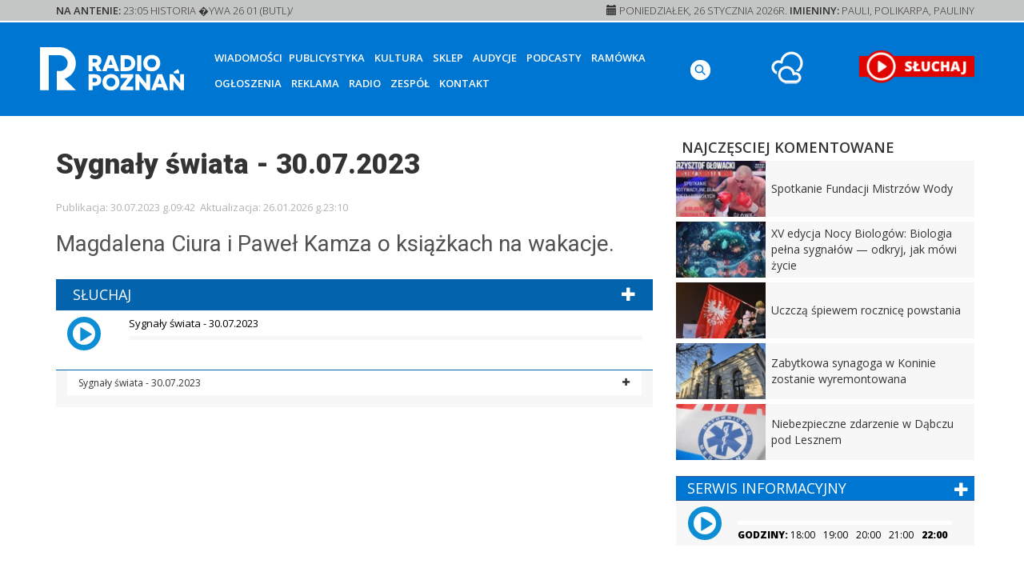

--- FILE ---
content_type: text/html; charset=utf-8
request_url: https://www.radiopoznan.fm/audycja/sygnaLy-Swiata/sygnaly-swiata-30-07-2023
body_size: 9682
content:
<!DOCTYPE html>
<html lang="pl" >
<head>
  <meta charset="utf-8">
  <meta http-equiv="X-UA-Compatible" content="IE=edge">
  <meta name="viewport" content="width=device-width, initial-scale=1">
  <meta http-equiv="Content-Type" content="text/html; charset=utf-8" />
  <meta name="title" content="Sygnały świata - 30.07.2023 - Radio Poznań" />
<meta name="description" content="Magdalena Ciura i Paweł Kamza o książkach na wakacje." />
<meta name="keywords" content="Magdalena Ciura Paweł Kamza książkach wakacje" />
<meta name="language" content="pl" />
<meta name="robots" content="index, follow" />
  <title>Sygnały świata - 30.07.2023 - Radio Poznań</title>
  <link rel="icon" type="image/png" href="/favicon/favicon-16x16.png" sizes="16x16" />
<link rel="icon" type="image/png" href="/favicon/favicon-32x32.png" sizes="32x32" />
<link rel="icon" type="image/png" href="/favicon/favicon-96x96.png" sizes="96x96" />


<meta name="msapplication-TileColor" content="#ffffff">
<meta name="msapplication-TileImage" content="/favicon/mstile-144x144.png">  <!--[if lt IE 9]>
  <script src="https://oss.maxcdn.com/html5shiv/3.7.2/html5shiv.min.js"></script>
  <script src="https://oss.maxcdn.com/respond/1.4.2/respond.min.js"></script>
  <![endif]-->
  <link href="https://fonts.googleapis.com/css?family=Open+Sans:300,400,600,800" rel="stylesheet">
  <link href="https://fonts.googleapis.com/css?family=Roboto:400,900" rel="stylesheet">
  <link rel="stylesheet" type="text/css" media="screen" href="/v2/css/stylesheets.css?v=2.4" />
<link rel="stylesheet" type="text/css" media="screen" href="/css/../js/fancybox/jquery.fancybox-1.2.6.css" />
<link rel="stylesheet" type="text/css" media="print" href="/css/style_print.css" />
<link rel="stylesheet" type="text/css" media="screen" href="/css/../js/jquery_lightbox/css/jquery.lightbox-0.5.css" />
  <script>var RMHostName = 'https://radiopoznan.fm', RMHost = RMHostName+'/', AUDIO_IN_FRAME = false;</script>
  <script src="/v2/js/javascripts.js?v=2.2"></script>
  <script>
    RM.part = 'content';
    if (AUDIO_IN_FRAME) {
        if (!window.top.length) {
          RM.storeData('rm.requiredContentLink', window.location.href);
          window.location.href = RM.mainLocation;
        }
        window.top.window.history.pushState({}, document.title, window.location.href);
        window.top.document.title = document.title;
    }
  </script>
    <link rel="stylesheet" href="https://radiopoznan.fm/v7/css/style.css">
  <meta property="og:title" content="Sygnały świata - 30.07.2023" />
<meta property="og:type" content="article" />
<meta property="og:url" content="https://www.radiopoznan.fm/audycja/sygnaLy-Swiata/sygnaly-swiata-30-07-2023" />
<!--<meta property="og:image" content="--><!--" />-->
<meta property="og:image" content="https://radiopoznan.fm/uploads/assets/x8ipiay1t0nay90_radio-poznan-mikrofon.jpg" />
<meta property="og:description" content="Magdalena Ciura i Paweł Kamza o książkach na wakacje." />
<meta property="og:site_name" content="radiopoznan.fm" />
<script>
    $(document).ready(function() {
       console.log('ping...')
        setTimeout(function(){
            console.log('ping from timeout...')
            playButton = $('.rm-audio-group:first ._rm_ico i')[0]
            console.log('ping button -> ', playButton)
            $(playButton).click()
        }, 5*1000)
    })
</script>
    <!-- Google tag (gtag.js) -->
<script async src="https://www.googletagmanager.com/gtag/js?id=G-S4325Q4Q06"></script>
<script>
    window.dataLayer = window.dataLayer || [];
    function gtag(){dataLayer.push(arguments);}
    gtag('js', new Date());

    gtag('config', 'G-S4325Q4Q06');
</script>
    <!-- pushpushgo -->
    <script charset="UTF-8" src="https://s-eu-1.pushpushgo.com/js/692ffc1154796e03d459c524.js" async="async"></script>
    <!-- end pushpushgo -->
</head>
<body>
  
  <style>
    #rm-main-menu {
        text-align: left;
    }
    @media (min-width: 992px) {
        .rm-top-fixed #top-weather-box {
            margin-top 14px!important;
        }
        .rm-top-fixed .rm-top-social-icons {
            margin-top:22px!important;
        }
        .rm-top-fixed #rm-top-menu-weather {
            margin-top:12px;
        }
        .rm-top-fixed #rm-top-menu-player {
            margin-top:12px;
        }
    }
    @media (max-width: 768px) {
        #rm-main-logo {
            margin-top:14px !important;
        }
    }

    @media (min-width: 992px) {
        body {
            padding-top: 85px!important;
        }
        .rm-top-social-icons {
            margin-top:44px !important;
        }
        #top-weather-box {
            margin-top: 26px!important;
        }
    }
    @media (max-width: 1199px) and (min-width: 993px) {
        #rm-top-menu #rm-top-menu-player {
            height: 85px;
        }
    }

    #rm-btn-streaming, .rm-btn-streaming {
        height: 110px;
        padding: 0 !important;
    }
    #rm-main-logo {
        margin: 40px 0 14px;
    }
    .rm-top-fixed #rm-main-logo {
        margin:0 !important;
        padding-top:22px;
    }
    .rm-top-fixed #toggleSearchBtn {
        margin-top: 22px !important;
    }
    #secondMenu {
        display:none;
        position: relative;/*bottom:-10px;left:0;right:0;*/
    }
    #secondMenu a {
        color: #333;
        font-weight: 600;
        text-transform: uppercase;
        font-size: 14px;
        display:inline-block;
        padding: 0 10px;
    }
    #secondMenu a:visited,
    #secondMenu a:focus {
        color:#333;
    }
</style>
<style>

.snow {
  border: 1px solid rgba(255, 255, 255, 0.1);
  background-image: url("data:image/svg+xml,%3Csvg version='1.1' xmlns='http://www.w3.org/2000/svg' xmlns:xlink='http://www.w3.org/1999/xlink' x='0px' y='0px' viewBox='0 0 50 50' style='enable-background:new 0 0 50 50%3B' xml:space='preserve'%3E%3Cstyle type='text/css'%3E.st1%7Bopacity:0.3%3Bfill:%23FFFFFF%3B%7D.st3%7Bopacity:0.1%3Bfill:%23FFFFFF%3B%7D%3C/style%3E%3Ccircle class='st1' cx='5' cy='8' r='1'/%3E%3Ccircle class='st1' cx='38' cy='3' r='1'/%3E%3Ccircle class='st1' cx='12' cy='4' r='1'/%3E%3Ccircle class='st1' cx='16' cy='16' r='1'/%3E%3Ccircle class='st1' cx='47' cy='46' r='1'/%3E%3Ccircle class='st1' cx='32' cy='10' r='1'/%3E%3Ccircle class='st1' cx='3' cy='46' r='1'/%3E%3Ccircle class='st1' cx='45' cy='13' r='1'/%3E%3Ccircle class='st1' cx='10' cy='28' r='1'/%3E%3Ccircle class='st1' cx='22' cy='35' r='1'/%3E%3Ccircle class='st1' cx='3' cy='21' r='1'/%3E%3Ccircle class='st1' cx='26' cy='20' r='1'/%3E%3Ccircle class='st1' cx='30' cy='45' r='1'/%3E%3Ccircle class='st1' cx='15' cy='45' r='1'/%3E%3Ccircle class='st1' cx='34' cy='36' r='1'/%3E%3Ccircle class='st1' cx='41' cy='32' r='1'/%3E%3C/svg%3E");
  background-position: 0px 0px;
  animation: animatedBackground 20s linear infinite;
}

.snow div {
  background-image: url("data:image/svg+xml,%3Csvg version='1.1' xmlns='http://www.w3.org/2000/svg' xmlns:xlink='http://www.w3.org/1999/xlink' x='0px' y='0px' viewBox='0 0 50 50' style='enable-background:new 0 0 50 50%3B' xml:space='preserve'%3E%3Cstyle type='text/css'%3E.st1%7Bopacity:0.7%3Bfill:%23FFFFFF%3B%7D.st3%7Bopacity:0.1%3Bfill:%23FFFFFF%3B%7D%3C/style%3E%3Ccircle class='st3' cx='4' cy='14' r='1'/%3E%3Ccircle class='st3' cx='43' cy='3' r='1'/%3E%3Ccircle class='st3' cx='31' cy='30' r='2'/%3E%3Ccircle class='st3' cx='19' cy='23' r='1'/%3E%3Ccircle class='st3' cx='37' cy='22' r='1'/%3E%3Ccircle class='st3' cx='43' cy='16' r='1'/%3E%3Ccircle class='st3' cx='8' cy='45' r='1'/%3E%3Ccircle class='st3' cx='29' cy='39' r='1'/%3E%3Ccircle class='st3' cx='13' cy='37' r='1'/%3E%3Ccircle class='st3' cx='47' cy='32' r='1'/%3E%3Ccircle class='st3' cx='15' cy='4' r='2'/%3E%3Ccircle class='st3' cx='9' cy='27' r='1'/%3E%3Ccircle class='st3' cx='30' cy='9' r='1'/%3E%3Ccircle class='st3' cx='25' cy='15' r='1'/%3E%3Ccircle class='st3' cx='21' cy='45' r='2'/%3E%3Ccircle class='st3' cx='42' cy='45' r='1'/%3E%3C/svg%3E");
  background-position: 0px 0px;
  animation: animatedBackground 35s linear infinite;
}

@keyframes animatedBackground {
  0% {
    background-position: 0 0;
  }
  100% {
    background-position: 0px 600px;
  }
}

</style>
<style src="https://radiopoznan.fm/v7/css/style.css"></style>
<div id="rm-top">
    <div id="rm-topLine">
        <div class="container container-fluid">
            <div class="row">
                <div class="col-sm-6 col-xs-12" id="on_air_info">
                    <b>NA ANTENIE:</b> <span
                            id="playlist_whats_on_air_now">23:05 HISTORIA �YWA 26 01 (BUTL)/
</span>
                </div>
                <div class="col-sm-6 hidden-xs" id="top_today_info">
                    <p class="text-right">
                        <b><i class="glyphicon glyphicon-calendar"></i></b>
                        Poniedziałek, 26 stycznia 2026R.                        <b class="hidden-xs hidden-sm ">IMIENINY:</b>
                        <span>Pauli, Polikarpa, Pauliny</span>
                    </p>
                </div>
            </div>
        </div>
    </div>

    <div id="rm-top-menu" class="snow_X">

        <div class="container container-fluid" >
            <div class="row">
                <div class="col-md-2 col-sm-2 col-xs-10">
                    <a href="/"
                       title="Radio Poznań - Strona startowa"
                       id="rm-main-logo-place">
                       <img src="https://radiopoznan.fm/v7/img/logo-white.svg"
                             alt="Radio Poznań - Logo" class="img-responsive" id="rm-main-logo">
                    </a>
                    <style>
                        #rm-main-logo-place {
                            width:100%;
                        }
                        @media (max-width: 993px) {
                            #rm-main-logo-place {
                                height:100%;
                            }
                            #rm-main-logo {
                                margin:0 !important;
                                max-height: 60px !important;
                                padding-top:16px;
                            }
                            .rm-top-fixed #rm-main-logo {
                                padding-top: 2px !important;
                                max-height: 36px !important;
                            }
                        }
                    </style>
                </div>
                <div class="col-xs-2 hidden-sm hidden-md hidden-lg ">
                    <button class="rm-menu-mobile-btn hidden-sm" id="rmMobileMenuBtn">
                        <i class="glyphicon glyphicon-menu-hamburger"></i>
                    </button>
                </div>

                <div class="col-lg-6 col-md-6 col-sm-10 col-xs-12 hidden-xs">
                    <nav id="rm-main-menu">
    <ul class="nav">
        <li class="dropdown-menu">
            <a href="#" class="dropdown-toggle dropdown-submenu" data-toggle="dropdown" role="button" aria-haspopup="true"
               aria-expanded="false">Wiadomości</a>
            <ul class="dropdown-menu">
               <li class="dropdown-menu dropdown-submenu" id="sub-menu-regions">
                    <a href="#"  data-toggle="dropdown" role="button" aria-haspopup="true" aria-expanded="false">REGION</a>
                    <ul class="dropdown-menu" >
						                            <li>
                                <a href="/informacje-regionu/wielkopolska?page=1">Wielkopolska</a>
                            </li>
						                            <li>
                                <a href="/informacje-regionu/poznan?page=1">Poznań</a>
                            </li>
						                            <li>
                                <a href="/informacje-regionu/gniezno?page=1">Gniezno</a>
                            </li>
						                            <li>
                                <a href="/informacje-regionu/kalisz?page=1">Kalisz</a>
                            </li>
						                            <li>
                                <a href="/informacje-regionu/konin?page=1">Konin</a>
                            </li>
						                            <li>
                                <a href="/informacje-regionu/miedzychod?page=1">Międzychód</a>
                            </li>
						                            <li>
                                <a href="/informacje-regionu/leszno?page=1">Leszno</a>
                            </li>
						                            <li>
                                <a href="/informacje-regionu/nowy-tomysl?page=1">Nowy Tomyśl</a>
                            </li>
						                            <li>
                                <a href="/informacje-regionu/ostrow-wlkp?page=1">Ostrów Wlkp.</a>
                            </li>
						                            <li>
                                <a href="/informacje-regionu/oborniki?page=1">Oborniki</a>
                            </li>
						                            <li>
                                <a href="/informacje-regionu/pila?page=1">Piła</a>
                            </li>
						                            <li>
                                <a href="/informacje-regionu/slupca?page=1">Słupca</a>
                            </li>
						                            <li>
                                <a href="/informacje-regionu/szamotuly?page=1">Szamotuły</a>
                            </li>
						                            <li>
                                <a href="/informacje-regionu/sroda-wlkp?page=1">Środa Wlkp.</a>
                            </li>
						                            <li>
                                <a href="/informacje-regionu/srem?page=1">Śrem</a>
                            </li>
						                            <li>
                                <a href="/informacje-regionu/wrzesnia?page=1">Września</a>
                            </li>
						                    </ul>
                </li>
                <li>
                    <a href="/informacje-regionu/kraj">KRAJ</a>
                </li>
                <li>
                    <a href="/informacje-regionu/swiat">ŚWIAT</a>
                </li>
                <li style="border-top: 5px solid #fff;">
                    <a href="/muzyka">Muzyka</a>
                </li>
                <li>
                    <a href="/informacje/sportowe">Sport</a>
                </li>
                <li>
                    <a href="/motosygnaly">Motoryzacja</a>
                </li>
                <li>
                    <a href="/informacje/historia">Historia</a>
                </li>
            </ul>
        <li>
            <a href="/informacje/publicystyka">Publicystyka</a>
        </li>

        <li>
            <a href="/kultura">Kultura</a>
        </li>
        <li>
            <a href="https://sklep.radiopoznan.fm">Sklep</a>
        </li>

        <li>
            <a href="/audycje"
			   >Audycje</a>
        </li>
        <li>
            <a href="///podcasts.radiopoznan.fm">Podcasty</a>
        </li>
        <li>
            <a href="/program/2026-01-26.html"
               >Ramówka</a>
        </li>
        <li>
            <a href="/ogloszenia">Ogłoszenia</a>
        </li>
        <li>
            <a href="/reklama">Reklama</a>
        </li>

        <li class="dropdown-menu">
            <a href="#" class="dropdown-toggle" data-toggle="dropdown" role="button" aria-haspopup="true"
               aria-expanded="false">Radio</a>
            <ul class="dropdown-menu">
                <li class="dropdown-menu dropdown-submenu">
                    <a href="#" class="dropdown-toggle" data-toggle="dropdown" role="button"
                       aria-haspopup="true" aria-expanded="false">Nasze stacje</a>
                    <ul class="dropdown-menu">
                        <li>
                            <a href="/stacje"
							   >Radio
                                Poznań</a>
                        </li>
                        <li>
                            <a href="//mcradio.pl" target="_blank">MC Radio</a>
                        </li>
                        <li>
                            <a href="//klasyka.radiopoznan.fm" target="_blank">Merkury Klasyka</a>
                        </li>
                    </ul>
                </li>
                <li class="dropdown-menu dropdown-submenu">
                    <a href="#" class="dropdown-toggle" data-toggle="dropdown" role="button"
                       aria-haspopup="true" aria-expanded="false">Reklama</a>
                    <ul class="dropdown-menu">
                        
                                                <li>
                            <a href="/reklama">Czym się zajmujemy</a>
                        </li>
                        <li>
                            <a href="/patronaty">Patronaty</a>
                        </li>
                        <li>
                            <a href="/zespol-reklamy">Kontakt</a>
                        </li>

                    </ul>
                </li>


                <li>
                    <a href="/zasieg"
					   >Zasięg</a>
                </li>
                <li>
                    <a href="/konkursy"
					   >Konkursy</a>
                </li>
                <li>
                    <a href="/o-nas"
					   >Historia
                        Radia</a>
                </li>

            </ul>
        </li>
        <li>
            <a href="/zespol">Zespół</a>
        </li>
        <li>
            <a href="/kontakt">Kontakt</a>
        </li>
    </ul>
</nav>
<style>
    @media (max-width: 768px ) {
            #sub-menu-regions .dropdown-menu  {
                display: block!important;
            }
    }
</style>
                </div>

                <div class="col-md-1 col-sm-1 col-xs-1 text-right hidden-md hidden-sm hidden-xs hidden-sm"
                     id="rm-top-menu-social">
                        <a href="" target="_blank" title="Szukaj"
                           class="rmIcon-search social-icon"
                           id="toggleSearchBtn"
                        style="display: block; margin-top : 44px; text-align: center; width: 100%;">
                            <span class="_rmIcon-search"></span>
                        </a>
                </div>


                <div class="col-lg-1 col-md-1 col-sm-1 col-xs-4 text-right hidden-xs hidden-sm" id="rm-top-menu-weather">
                    
<div id="top-weather-box">
    <a id="weather_btn" class="btn btn-link">
         <figure>
            <img src="https://radiopoznan.fm/v2/img/imgw/mini/8430_mini.png" alt="Ikona pogody"/>
            <figcaption>
                0.5°C            </figcaption>
         </figure>
    </a>

</div>                </div>

                <div id="rm-top-menu-player" class="col-md-2 col-sm-1 col-xs-4 hidden-xs hidden-sm">
                    <a href="https://slucham.radiopoznan.fm"
                       target="_blank"
                       id="rm-btn-streaming"
                       title="SŁUCHAJ RADIA ON-LINE" aria-label="SŁUCHAJ RADIA ON-LINE">
                        <img src="https://radiopoznan.fm/v4/img/top_sluchaj_btn.png"
                             alt="SŁUCHAJ RADIA ON-LINE">
                    </a>
                </div>


            </div>

        </div>


    </div>

    <div id="rm-search-form-box" class="hidden">
        <div class="container container-fluid">
            <div class="row">
                <div class="col-lg-12">
                    <form class="form form-inline"
      id="rm-search-form"
      action="/kdCmsSearch/set"
      method="post" >

    <input type="search" name="search[query]" placeholder="Wpisz tekst..." id="rmSearchInput">
    <input type="hidden" name="search[place]" value="all">
        <button title="Szukaj" name="submit">SZUKAJ</button>
</form>                </div>
            </div>
        </div>
    </div>


    <div id="secondMenu" class="text-center">
        <a href="/studio-nagran">Studio nagrań</a>
        <a href="/ogloszenia">Ogłoszenia</a>
        <a href="///bip.radiopoznan.fm">BIP</a>
        <a href="/cennik">Cennik</a>
    </div>
</div>

<div class="rm-content">
    <div class="container container-fluid " >
        <div id="content_weather" style="display:none;"></div>
    </div>
</div>

<div class="rm-content visible-xs rm-content-streaming-mobile">
    <div class="continer container-fluid">
        <a href="https://slucham.radiopoznan.fm"
           target="_blank" id="rm-btn-streaming_mobile" class="rm-btn-streaming"
           style="display:flex;color: white;align-items:center;justify-content: center;">
            <img src="https://radiopoznan.fm/v3/img/player_red.png"> SŁUCHAJ RADIA ON-LINE
        </a>
    </div>
</div>


  <div class="rm-content">
    <div class="container container-fluid">


      
      
      
    
    <div class="row">
        <div class="col-xs-12">
            &nbsp;
        </div>
    </div>

      <div class="row">
        <div class="col-md-8 col-sm-8">
          
    <div class="news_show" >
        <h1>Sygnały świata - 30.07.2023</h1>
        <div class="data-info">
            <span class="published">Publikacja: 30.07.2023 g.09:42</span>&nbsp;
            <span class="updated">Aktualizacja: 26.01.2026 g.23:10</span>
            <span class="author"></span>
        </div>
        <div class="lead">
            Magdalena Ciura i Paweł Kamza o książkach na wakacje.        </div>
                
        <div class="content_areas">
                                    <div style="width:100%;clear:none;" >
 <div id="area_204564_content">
             
<div class="clear"></div>



<div class="rm-audio-group" aria-label="Odtwarzacz audio">
    <ul>
                                <li aria-label="Materiał audio: Sygnały świata - 30.07.2023">
                <a href="https://radiopoznan.fm/uploads/assets/q9om3t7n42mbmde_07_45_sygnaly_swiata.mp3"
                   title="Autor: , Tytuł: Sygnały świata - 30.07.2023"
                   aria-hidden="false"
                   data-hash="https://radiopoznan.fm/uploads/assets/q9om3t7n42mbmde_07_45_sygnaly_swiata.mp3"
                   data-author=""
                   data-title="Sygnały świata - 30.07.2023"
                   >
                </a>
            </li>
            </ul>
</div>

            </div> 
</div>
                    </div>

            </div>


        </div>
        <div class="col-md-4 col-sm-4 rm-sidebar">
            <div class="row rm-sidebar-container">
                
    <div>
    <h3 class="title" >NAJCZĘSCIEJ KOMENTOWANE</h3>
	<ul class="rm-news-sidebar-list-inline">
	        <li>
            <a href="https://www.radiopoznan.fm/informacje/merkury-poleca/spotkanie-fundacji-mistrzow-wody">
                <span class="img" style="background-image: url('https://radiopoznan.fm/uploads/assets/_box-news_/130_r1.77/4xy555qfxs1giba_grafika-glowka.jpg');"></span>
                <span class="txt">
                Spotkanie Fundacji Mistrzów Wody                </span>
            </a>
        </li>
	        <li>
            <a href="https://www.radiopoznan.fm/informacje/merkury-poleca/xv-edycja-nocy-biologow_-biologia-pelna-sygnalow-odkryj-jak-mowi-zycie">
                <span class="img" style="background-image: url('https://radiopoznan.fm/uploads/assets/_box-news_/130_r1.77/gf8du4j7ady05af_nb.jpg');"></span>
                <span class="txt">
                XV edycja Nocy Biologów: Biologia pełna sygnałów — odkryj, jak mówi życie                </span>
            </a>
        </li>
	        <li>
            <a href="https://www.radiopoznan.fm/informacje/pozostale/uczcza-spiewem-rocznice-powstania">
                <span class="img" style="background-image: url('https://radiopoznan.fm/uploads/assets/_box-news_/130_r1.77/6ozyz1ni9jku59t_wow_7458.jpg');"></span>
                <span class="txt">
                Uczczą śpiewem rocznicę powstania                </span>
            </a>
        </li>
	        <li>
            <a href="https://www.radiopoznan.fm/informacje/pozostale/zabytkowa-synagoga-w-koninie-zostanie-wyremontowana">
                <span class="img" style="background-image: url('https://radiopoznan.fm/uploads/assets/_box-news_/130_r1.77/tpwjr21g0q44qdx_600376873_1329198335886505_5633911069084285493_n.jpg');"></span>
                <span class="txt">
                Zabytkowa synagoga w Koninie zostanie wyremontowana                </span>
            </a>
        </li>
	        <li>
            <a href="https://www.radiopoznan.fm/informacje/pozostale/niebezpieczne-zdarzenie-w-dabczu-pod-lesznem">
                <span class="img" style="background-image: url('https://radiopoznan.fm/uploads/assets/_box-news_/130_r1.77/59yf4qc9rh3zybq_protest-pogotowie-5.jpg');"></span>
                <span class="txt">
                Niebezpieczne zdarzenie w Dąbczu pod Lesznem                </span>
            </a>
        </li>
	</ul>

</div>    
<!--
<div id="rm-stream-player" >
    <button id="rm-btn-streaming">
        <img src="https://radiopoznan.fm/v3/img/player_red.png">SŁUCHAJ RADIA ON-LINE
    </button>
    <hr>
    <a href="mailto::internet@radiopoznan.fm"><img src="https://radiopoznan.fm/images/layout_v2/mail.png" alt="Ikona email - Radio Poznań"> internet@radiopoznan.fm</a>
    <span><img src="https://radiopoznan.fm/images/layout_v2/tel.png" alt="Ikona telefon - Radio Poznań"> 61 865 46 54</a></span>
</div>
-->


<div class="rm-service-player">
    <h3>
        SERWIS INFORMACYJNY
        <span id="newsServiceAddSelectedBtn" class="pull-right" title="Dodaj do playlisty" style="font-weight: normal;"><i class="glyphicon glyphicon-plus"></i></span>
    </h3>
</div>
<div id="rm-news-service-player" class="rm-service-player" style="margin-bottom:14px;">
    <div class="row">
        <div class="col-md-2 col-sm-12  col-xs-2 text-center" style="min-width:70px;min-height: 56px;">
            <button title="Uruchom odtwarzanie" id="newsServicePlayBtn" class="glyphicon glyphicon-play"></button>
        </div>
        <div class="col-md-9 col-sm-12 col-xs-10">
            <div class="hsp">
                <span class="rm-status-value pull-left current-time"></span>
                <span class="rm-status-value pull-right total-time"></span>
                <br>
                <div class="rm-status clearfix">
                    <div class="rm-status-current" style="width:0%;"></div>
                </div>
                <div class="list">
                    <b>GODZINY:</b>
                                            <span class=""
                              data-service-audio="///radiopoznan.fm/serviceInfo/20260126_1800.mp3"
                              data-service-txt="Serwis Informacyjny - 18:00 - Poniedziałek, 26 stycznia 2026">
                            18:00                        </span>
                                            <span class=""
                              data-service-audio="///radiopoznan.fm/serviceInfo/20260126_1900.mp3"
                              data-service-txt="Serwis Informacyjny - 19:00 - Poniedziałek, 26 stycznia 2026">
                            19:00                        </span>
                                            <span class=""
                              data-service-audio="///radiopoznan.fm/serviceInfo/20260126_2000.mp3"
                              data-service-txt="Serwis Informacyjny - 20:00 - Poniedziałek, 26 stycznia 2026">
                            20:00                        </span>
                                            <span class=""
                              data-service-audio="///radiopoznan.fm/serviceInfo/20260126_2100.mp3"
                              data-service-txt="Serwis Informacyjny - 21:00 - Poniedziałek, 26 stycznia 2026">
                            21:00                        </span>
                                            <span class="on"
                              data-service-audio="///radiopoznan.fm/serviceInfo/20260126_2200.mp3"
                              data-service-txt="Serwis Informacyjny - 22:00 - Poniedziałek, 26 stycznia 2026">
                            22:00                        </span>
                                    </div>
            </div>
        </div>

    </div>

</div>


    
            </div>
        </div>
      </div>
      <div class="row">
        
      </div>
          </div>

    <div class="rm-news-carousel-box">

    <div class="container container-fluid">
        <div class="row rm-news-category-box" >
            <header class="col-xs-12">
                <h2><a href="#">MATERIAŁY SPONSOROWANE</a></h2>
            </header>
        </div>
    </div>

        <div class="rm-news-type-carousel rm-carousel" data-items="">
        <div class="rm-carousel-inner">
            <ul>
                        <li data-index="1">
                <a href="https://www.radiopoznan.fm/informacje/materialy-sponsorowane/solidne-trapery-ktore-poradza-sobie-w-kazdych-warunkach">
                    <figure>
                        <img src="https://radiopoznan.fm/uploads/assets/_box-news_/300_r1.77/ixln4irek46u07s" alt="Solidne trapery, które poradzą sobie w każdych warunkach" class="img-responsive">
                    </figure>
                    <h3>Solidne trapery, które poradzą sobie w każdych warunkach</h3>
                </a>
            </li>
                        <li data-index="2">
                <a href="https://www.radiopoznan.fm/informacje/materialy-sponsorowane/skurcze-miesni-w-nocy-kiedy-to-znak-niedoboru-magnezu-a-kiedy-cos-powazniejszego">
                    <figure>
                        <img src="https://radiopoznan.fm/uploads/assets/_box-news_/300_r1.77/u5ap6d91lpqsn5w_glowne_20260123120612_g0bfb8b261df5539ef714c7659fb62baf39c9c1d821756fc4a1552f646b6add05b69e8eacfa22bcf00fc1fc9e4e5c1d71f2394a8c5c345228d0cbc071cf714180_1280.jpg" alt="Skurcze mięśni w nocy - kiedy to znak niedoboru magnezu, a kiedy coś poważniejszego" class="img-responsive">
                    </figure>
                    <h3>Skurcze mięśni w nocy - kiedy to znak niedoboru magnezu, a kiedy coś poważniejszego</h3>
                </a>
            </li>
                        <li data-index="3">
                <a href="https://www.radiopoznan.fm/informacje/materialy-sponsorowane/gdzie-spedzic-wakacje-na-cyprze">
                    <figure>
                        <img src="https://radiopoznan.fm/uploads/assets/_box-news_/300_r1.77/q3j7t46o0zdohjp_radiopoznan-fm-adobestock_269911601.jpg" alt="Gdzie spędzić wakacje na Cyprze?" class="img-responsive">
                    </figure>
                    <h3>Gdzie spędzić wakacje na Cyprze?</h3>
                </a>
            </li>
                        <li data-index="4">
                <a href="https://www.radiopoznan.fm/informacje/materialy-sponsorowane/meble-na-targi-ktore-sprzedaja_-ergonomia-stoiska-targowego">
                    <figure>
                        <img src="https://radiopoznan.fm/uploads/assets/_box-news_/300_r1.77/2mjf9kfodug20l2_21-2.jpg" alt="Meble na targi, które sprzedają: ergonomia stoiska targowego" class="img-responsive">
                    </figure>
                    <h3>Meble na targi, które sprzedają: ergonomia stoiska targowego</h3>
                </a>
            </li>
                        <li data-index="5">
                <a href="https://www.radiopoznan.fm/informacje/materialy-sponsorowane/sprzet-ktory-pracuje-za-ciebie-pszczelarskie-must-have-y-xxi-wieku">
                    <figure>
                        <img src="https://radiopoznan.fm/uploads/assets/_box-news_/300_r1.77/9t8ss5c0t2tfbzm_22-3.jpg" alt="Sprzęt, który pracuje za Ciebie - pszczelarskie must-have’y XXI wieku" class="img-responsive">
                    </figure>
                    <h3>Sprzęt, który pracuje za Ciebie - pszczelarskie must-have’y XXI wieku</h3>
                </a>
            </li>
                        <li data-index="6">
                <a href="https://www.radiopoznan.fm/informacje/materialy-sponsorowane/dlaczego-w-jednych-sklepach-ceny-sa-oczywiste-a-w-innych-trzeba-ich-szukac">
                    <figure>
                        <img src="https://radiopoznan.fm/uploads/assets/_box-news_/300_r1.77/ham7z2805ksboos_8-6.jpg" alt="Dlaczego w jednych sklepach ceny są oczywiste, a w innych trzeba ich szukać" class="img-responsive">
                    </figure>
                    <h3>Dlaczego w jednych sklepach ceny są oczywiste, a w innych trzeba ich szukać</h3>
                </a>
            </li>
                        <li data-index="7">
                <a href="https://www.radiopoznan.fm/informacje/materialy-sponsorowane/eneopewnosc-to-stabilna-cena-pradu-i-wsparcie-profesjonalnego-elektryka">
                    <figure>
                        <img src="https://radiopoznan.fm/uploads/assets/_box-news_/300_r1.77/3d6f75jk6gccbnb_1290-730_.jpeg" alt="EneoPewność - to stabilna cena prądu i wsparcie profesjonalnego elektryka" class="img-responsive">
                    </figure>
                    <h3>EneoPewność - to stabilna cena prądu i wsparcie profesjonalnego elektryka</h3>
                </a>
            </li>
                        <li data-index="8">
                <a href="https://www.radiopoznan.fm/informacje/materialy-sponsorowane/eleganckie-spodnie-meskie_-ktore-sprawdza-sie-na-spotkania-biznesowe">
                    <figure>
                        <img src="https://radiopoznan.fm/uploads/assets/_box-news_/300_r1.77/8xyprhw6uy4lx78_7-2.jpg" alt="Eleganckie spodnie męskie: które sprawdzą się na spotkania biznesowe?" class="img-responsive">
                    </figure>
                    <h3>Eleganckie spodnie męskie: które sprawdzą się na spotkania biznesowe?</h3>
                </a>
            </li>
                        <li data-index="9">
                <a href="https://www.radiopoznan.fm/informacje/materialy-sponsorowane/autonomiczne-roboty-mobilne-juz-nie-tylko-dla-gigantow-jak-zaczac-automatyzacje-w-firmie-z-sektora-msp">
                    <figure>
                        <img src="https://radiopoznan.fm/uploads/assets/_box-news_/300_r1.77/q47nsm3y9bieb2u_glowne_mobilny-robot-autonomiczny.jpg" alt="Autonomiczne roboty mobilne już nie tylko dla gigantów. Jak zacząć automatyzację w firmie z sektora MŚP?" class="img-responsive">
                    </figure>
                    <h3>Autonomiczne roboty mobilne już nie tylko dla gigantów. Jak zacząć automatyzację w firmie z sektora MŚP?</h3>
                </a>
            </li>
                        <li data-index="10">
                <a href="https://www.radiopoznan.fm/informacje/materialy-sponsorowane/jak-dlugo-dziala-bateria-w-apple-watch-ultra-3-test-w-praktyce">
                    <figure>
                        <img src="https://radiopoznan.fm/uploads/assets/_box-news_/300_r1.77/b1y60katr8p8gzy_15-5.jpg" alt="Jak długo działa bateria w Apple Watch Ultra 3 – test w praktyce" class="img-responsive">
                    </figure>
                    <h3>Jak długo działa bateria w Apple Watch Ultra 3 – test w praktyce</h3>
                </a>
            </li>
                        <li data-index="11">
                <a href="https://www.radiopoznan.fm/informacje/materialy-sponsorowane/trening-na-orbitreku-w-praktyce-jak-poprawic-kondycje-w-domu">
                    <figure>
                        <img src="https://radiopoznan.fm/uploads/assets/_box-news_/300_r1.77/56jduoh0sxn6p6j_trening-na-orbitreku-w-praktyce-jak-poprawic-kondycje-w-domu.jpg" alt="Trening na orbitreku w praktyce – jak poprawić kondycję w domu?" class="img-responsive">
                    </figure>
                    <h3>Trening na orbitreku w praktyce – jak poprawić kondycję w domu?</h3>
                </a>
            </li>
                        <li data-index="12">
                <a href="https://www.radiopoznan.fm/informacje/materialy-sponsorowane/jak-dobrac-fotel-i-ustawienie-kierownicy-pod-konkretne-schorzenia-kolana-biodra-kregoslup">
                    <figure>
                        <img src="https://radiopoznan.fm/uploads/assets/_box-news_/300_r1.77/afhd3dlbbb169n4_15-3-1.jpg" alt="Jak dobrać fotel i ustawienie kierownicy pod konkretne schorzenia (kolana, biodra, kręgosłup)?" class="img-responsive">
                    </figure>
                    <h3>Jak dobrać fotel i ustawienie kierownicy pod konkretne schorzenia (kolana, biodra, kręgosłup)?</h3>
                </a>
            </li>
                        </ul>
            <span class="rm-carousel-btn next"><i class="glyphicon glyphicon-chevron-left"></i></span>
            <span class="rm-carousel-btn prev"><i class="glyphicon glyphicon-chevron-right"></i></span>
        </div>
    </div>
    </div>
<br>


  </div>
  <div id="rm-footer">
    <div class="container container-fluid">
        <div class="row">
            <div class="col-md-3 col-sm-6 col-xs-12 text-center">
                <a href="/">
                    <img src="https://radiopoznan.fm/v7/img/logo-white.svg"
                    style="max-height: 40px;margin:20px 0;">
                </a><br>
                <a href="///www.audytorium17.pl/" target="_blank">
                    <img src="/v3/img/footer_audytorium.png" />                </a><br><br>

                <a href="///bip.radiopoznan.fm" target="_blank">
                    <img style="margin-bottom:21px" src="/v3/img/footer_bip.png" />                </a>
            </div>
            <div class="col-md-3 col-sm-6 col-xs-12">

                <h4>KONTAKT</h4>
                <p>
                    Antenowy: 61 865 46 54<br>
                    Biuro Anteny: 61 865 82 88<br>
                    Moto: 61 86 66 111 <br>
                    Internet: 61 66 44 961 <br>
                    <br>
                    Interwencje całą dobę:<br>
                    <a href="mailto:radiopoznan24@radiopoznan.fm">radiopoznan24@radiopoznan.fm</a> <br>
                    <br>
                    Redakcja wiadomości:<br>
                    <a href="mailto:newsroom@radiopoznan.fm">newsroom@radiopoznan.fm</a> <br>
                    <br>
                    Reklama: 61 66 44 947 <br>
                    <a href="mailto:marketing@radiopoznan.fm">marketing@radiopoznan.fm</a> <br>
                    <br>
                    Patronaty: 61 66 44 966 <br>
                    <a href="mailto:promocja@radiopoznan.fm">promocja@radiopoznan.fm</a> <br>
                    <br>
                    Sekretariat Zarządu: 61 66 44 957<br>
                    <a href="mailto:office@radiopoznan.fm">office@radiopoznan.fm</a><br>
					<br>
					Księgowość: <br>
					<a href="mailto:ksiegowosc@radiopoznan.fm">ksiegowosc@radiopoznan.fm</a><br>

                    <br>
                    Polskie Radio - Regionalna Rozgłośnia w&nbsp;Poznaniu<br>"Radio Poznań" SA w likwidacji<br>
                    ul. Berwińskiego 5 <br>
                    60-765 Poznań
                </p>
                <p>
                    NIP&nbsp;777-00-06-551 REGON&nbsp;630158101
                </p>

            </div>
            <div class="col-md-3 col-sm-6 col-xs-12">

                <h4> CZĘSTOTLIWOŚCI</h4>
                <p>
                    POZNAŃ - 100,9 MHz<br>
                    KALISZ - 91,1 MHz<br>
                    OSTRÓW WLKP. - 91,1 MHz <br>
                    KONIN - 91,9 MHz<br>
                    LESZNO - 100,9 MHz<br>
                    GNIEZNO - 98,3 MHz <br>
                    NOWY TOMYŚL - 102,4 MHz<br>
                    PIŁA - 103,6 MHz
                </p>
                <br>
                <h4 class="footer-central-header" style="margin-top:35px"
                >CENTRALA</h4>
                <p class="rm-contact-phone-big">
                    +48 61 66 44 900
                </p>

                <h4 class="footer-central-header" style="margin-top:35px">SKLEP STACJONARNY</h4>
                <p>
                    ul. Berwińskiego 5, 60-765 Poznań <br>
                    <br>
                    Kontakt: <br>
                    <a href="mailto:sklep@radiopoznan.fm">sklep@radiopoznan.fm</a>
                    61 66 44 935 <br>
                    <br>
                    Sklep otwarty <br>
                    (w dziale nagród) <br>
                    od poniedziałku do piątku <br>
                    od godziny 9:00 do 15:30 <br>
                </p>
            </div>
            <div class="col-md-3 col-sm-6 col-xs-12 ">
                <h4>OFERTA</h4>
                <p style="padding-top:0;"><a href="/reklama">Reklama</a> <br>
                    <a href="/studio-nagran" >Studio nagrań</a> <br>
                    <a href="/patronaty">Patronaty</a> <br>
                    <a href="/cennik">Cennik</a> <br>
                    <a href="/zespol-reklamy">Kontakt</a> <br><br>
                    <a href="/ogloszenia">Ogłoszenia</a> <br>
                    <a href="/uploads/files/Polityka_prywatnosci_RP.pdf">Polityka prywatności</a> <br>
                    <a href="/uploads/files/regulaminy/Regulamin_Konkursy_2025.pdf" download="Regulamin Konkursy 2025.pdf">Regulamin konkursów</a><br>
                    <a href="/uploads/files/KLAUZULA_MONITORING.pdf">Klauzula monitoring</a> <br>
                    <a href="/uploads/files/Klauzula_RODO.pdf" download="Klauzula RODO">Klauzula RODO</a> <br>
                    <a href="/uploads/files/Klauzula_rekrutacyjna.pdf" download="Klauzula rekrutacyjna">Klauzula rekrutacyjna</a>
                </p>
                <h4 class="footer-social-media-header">SOCIAL MEDIA</h4>
                <p>
                    <style>
    ._rmIcon-yt {
        width: 38px;
        height: 32px;
        background-position: -47px 0px;
    }
    ._rmIcon-yt:hover {
        width: 38px;
        height: 32px;
        background-position: -47px -33px;
    }
    .social-icon ._rmIcon-tt {
        display: inline-block;
        overflow: hidden;
        background: url('../../v3/img/social.png') no-repeat;
    }
    .social-icon:hover ._rmIcon-tt {
        background: url('../../v3/img/social.png') no-repeat;
    }
    .social-icon ._rmIcon-tt {
        width: 38px;
        height: 32px;
        background-position: -176px 0;
        transition-duration: 1s;
    }
    .social-icon ._rmIcon-tt {
        width: 38px;
        height: 32px;
        background-position: -176px -34px;
    }
    .social-icon ._rmIcon-tt:hover {
        width: 38px;
        height: 32px;
        background-position: -176px -33px;
    }
</style>
<span class="rm-top-social-icons">
    <a href="https://www.facebook.com/radiopoznansa" target="_blank" title="FB - Radio Poznań" class="social-icon">
        <span class="_rmIcon-fb"></span>
    </a>
    <a href="https://twitter.com/radiopoznansa" target="_blank" title="X - Radio Poznań" class="social-icon">
        <span class="_rmIcon-tw"></span>
    </a>
    <a href="https://www.instagram.com/radiopoznan/" target="_blank" title="Instagram - Radio Poznań" class="social-icon">
        <span class="_rmIcon-in"></span>
    </a>
    <a href="///www.youtube.com/user/radiomerkury" target="_blank" title="YouTube - Radio Poznań" class="social-icon" >
        <span class="_rmIcon-yt"></span>
    </a>
    <a href="///www.tiktok.com/@radiopoznan" target="_blank" title="Tik Tok - Radio Poznań" class="social-icon" >
        <span class="_rmIcon-tt"></span>
    </a>
</span>
                </p>
            </div>
        </div>
        <div class="row">
            <div class="col-lg-12 text-center">
                <a href="" id="scrollTop"><i class="glyphicon glyphicon-chevron-up"></i> do góry <i class="glyphicon glyphicon-chevron-up"></i></a>
            </div>
        </div>
    </div>
</div>
<div id="rm-footer-copyrights">
    <div class="container container-fluid">
        <div class="row">
            <div class="col-lg-12 small">
                Copyrights &copy; Radio Poznań SA - Polskie Radio - Regionalna Rozgłośnia w&nbsp;Poznaniu - Wszystkie prawa zastrzeżone
            </div>
        </div>
    </div>
</div>
<div id="playlistInfoBox" style="display:none;">
    <p class="txt">Dodano pozycję do listy odtwarzania</p>
    <button id="activatePlaylistBox" class="btn btn-default">Aktywuj odtwarzacz...</button>
</div>
  <script>
    $(document).ready(function(){
        window.addEventListener('message', function(messageEvent) {
            RM.debug('MSG: ', messageEvent);
            var data = messageEvent.data,
                c = data.context
                ;
            RM.debug('EVENT: '+data.subject, c);
            switch(data.subject) {
                case 'player.error': {

                    break;
                }
                case 'player.item.while.playing': {
                    RMAudio.updateOnWhilePlaying(c.data, c.rmSound);

                    break;
                }
                case 'player.item.play.toggle': {
                    RMAudio.updateOnWhilePlaying(c.data, c.rmSound);

                    break;
                }
                case 'player.item.pause.toggle': {
                    RMAudio.updateOnPauseToggle(c.data);
                    break;
                }
                case 'player.item.paused': {
                    RMAudio.playerItemPaused(c.data);
                    break;
                }
                case 'player.item.loaded': {

                    break;
                }
                case 'player.item.initialized': {

                    break;
                }
                case 'player.item.current.set': {
                    RMAudio.playlist.setCurrent(c.data);
                    break;
                }
                case 'player.item.finished': {
                    RMAudio.removeFromPlaylist(c.data.id);
                    var firstToPlay = RMAudio.playlist.getFirstToPlay();
                    console.log('NEXT -> TO -> PLAY', firstToPlay, c.data);
                    if (firstToPlay) {
                        if (firstToPlay.url == c.data.url)
                            RMAudio.playlist.removeFirst();
                    }
                    RMAudio.playlist.setCurrent(null);
                    RMAudio.playlist.playNext();
                    break;
                }
            }
        });


        $(window).scroll(function (e){
            var body = $('body');
            if ($(window).scrollTop() > $('#rm-top').height()) {
                if (!body.hasClass('rm-top-fixed')) {
                    body.addClass('rm-top-fixed');
                }
            } else {
                if (body.hasClass('rm-top-fixed')) {
                    body.removeClass('rm-top-fixed');
                }
            }
        });


        if (RM.isContentPart()) {
            setTimeout("updateOnAir('playlist_whats_on_air_now', 'https://www.radiopoznan.fm/homepage/updateOnAirNow', 20000)", 20000);
        }

    });
</script>  <section id="rm-player-area" class="hidden">

    <div id="rmPlayer">
        <div>
            <span class="btns">
            <b class="showHideBtn"><i class="glyphicon glyphicon-chevron-down"></i></b>
            <b class="closeBtn"><i class="glyphicon glyphicon-remove"></i></b>
            </span>
        </div>

    </div>
    <div id="rmPlayerSeek">
        <div class="current"><i></i></div>
    </div>
    <div id="rmPlaylist"></div>

</section></body>
</html>